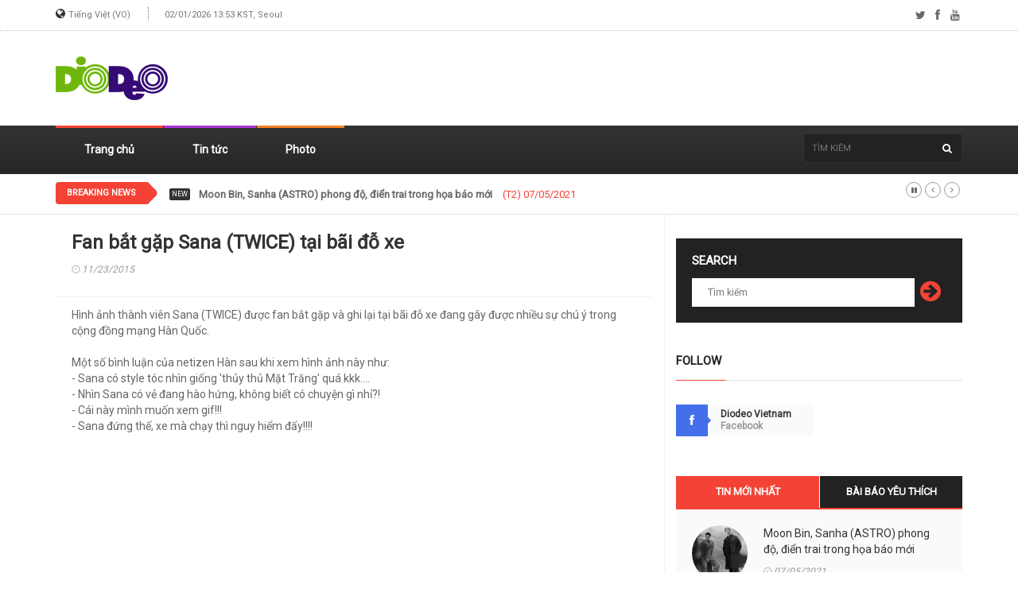

--- FILE ---
content_type: text/html; charset=UTF-8
request_url: https://vn.diodeo.com/webzine/view/26167
body_size: 7841
content:
<!doctype html>
<html lang="en" class="no-js">
<head>

<!-- Global site tag (gtag.js) - Google Analytics -->
<script async src="https://www.googletagmanager.com/gtag/js?id=UA-164485082-6"></script>
<script>
  window.dataLayer = window.dataLayer || [];
  function gtag(){dataLayer.push(arguments);}
  gtag('js', new Date());
  gtag('config', 'UA-164485082-6');
</script>

<title>Fan bắt gặp Sana (TWICE) tại bãi đỗ xe</title>
<meta charset="utf-8">
<meta http-equiv="X-UA-Compatible" content="IE=edge">
<meta name="viewport" content="width=device-width, initial-scale=1, maximum-scale=1">
<meta name="description" content="Hình ảnh thành viên Sana (TWICE) được fan bắt gặp và ghi lại tại bãi đỗ xe đang gây được nhiều sự chú ý trong cộng đồng mạng Hàn Quốc.Một số bình luận của netizen Hàn sau khi xem hình ảnh này như: ...">
<meta name="keywords" content="DIODEO,KPOP,K-POP,KDRAMA,K-DRAMA,KMOVIE,K-MOVIE,BTS,Korean Wave,ola coreana">
<meta name="date" content="2015-11-23T10:30:00+09:00"><link href="https://fonts.googleapis.com/css?family=Roboto&display=swap" rel="stylesheet">
<link href="//maxcdn.bootstrapcdn.com/font-awesome/4.2.0/css/font-awesome.min.css" rel="stylesheet">
<link rel="apple-touch-icon" sizes="57x57" href="https://cdn.diodeo.jp/cdn/v2/favicon/apple-icon-57x57.png">
<link rel="apple-touch-icon" sizes="60x60" href="https://cdn.diodeo.jp/cdn/v2/favicon/apple-icon-60x60.png">
<link rel="apple-touch-icon" sizes="72x72" href="https://cdn.diodeo.jp/cdn/v2/favicon/apple-icon-72x72.png">
<link rel="apple-touch-icon" sizes="76x76" href="https://cdn.diodeo.jp/cdn/v2/favicon/apple-icon-76x76.png">
<link rel="apple-touch-icon" sizes="114x114" href="https://cdn.diodeo.jp/cdn/v2/favicon/apple-icon-114x114.png">
<link rel="apple-touch-icon" sizes="120x120" href="https://cdn.diodeo.jp/cdn/v2/favicon/apple-icon-120x120.png">
<link rel="apple-touch-icon" sizes="144x144" href="https://cdn.diodeo.jp/cdn/v2/favicon/apple-icon-144x144.png">
<link rel="apple-touch-icon" sizes="152x152" href="https://cdn.diodeo.jp/cdn/v2/favicon/apple-icon-152x152.png">
<link rel="apple-touch-icon" sizes="180x180" href="https://cdn.diodeo.jp/cdn/v2/favicon/apple-icon-180x180.png">
<link rel="icon" type="image/png" sizes="192x192"  href="https://cdn.diodeo.jp/cdn/v2/favicon/android-icon-192x192.png">
<link rel="icon" type="image/png" sizes="32x32" href="https://cdn.diodeo.jp/cdn/v2/favicon/favicon-32x32.png">
<link rel="icon" type="image/png" sizes="96x96" href="https://cdn.diodeo.jp/cdn/v2/favicon/favicon-96x96.png">
<link rel="icon" type="image/png" sizes="16x16" href="https://cdn.diodeo.jp/cdn/v2/favicon/favicon-16x16.png">
<link rel="manifest" href="https://cdn.diodeo.jp/cdn/v2/favicon/manifest.json">
<meta name="msapplication-TileColor" content="#ffffff">
<meta name="msapplication-TileImage" content="https://cdn.diodeo.jp/cdn/v2/favicon/ms-icon-144x144.png">
<meta name="theme-color" content="#ffffff">
<meta property="og:title" content="Fan bắt gặp Sana (TWICE) tại bãi đỗ xe"/>
<meta property="og:type" content="article"/>
<meta property="og:url" content="http://vn.diodeo.com/webzine/view/26167"/>
<meta property="og:image" content="https://cdn.diodeo.jp/cdn/thumbnail/2/6/1/6/7/26167.jpg"/>
<meta property="og:description" content="Hình ảnh thành viên Sana (TWICE) được fan bắt gặp và ghi lại tại bãi đỗ xe đang gây được nhiều sự chú ý trong cộng đồng mạng Hàn Quốc.Một số bình luận của netizen Hàn sau khi xem hình ảnh này như: ..."/>
<link rel="image_src" href="https://cdn.diodeo.jp/cdn/thumbnail/2/6/1/6/7/26167.jpg"/>
<link rel="stylesheet" type="text/css" href="https://cdn.diodeo.jp/cdn/v2/css/bootstrap.min.css" media="screen">
<link rel="stylesheet" type="text/css" href="https://cdn.diodeo.jp/cdn/v2/css/jquery.bxslider.css" media="screen">
<link rel="stylesheet" type="text/css" href="https://cdn.diodeo.jp/cdn/v2/css/font-awesome.css" media="screen">
<link rel="stylesheet" type="text/css" href="https://cdn.diodeo.jp/cdn/v2/css/magnific-popup.css" media="screen">
<link rel="stylesheet" type="text/css" href="https://cdn.diodeo.jp/cdn/v2/css/owl.carousel.css" media="screen">
<link rel="stylesheet" type="text/css" href="https://cdn.diodeo.jp/cdn/v2/css/owl.theme.css" media="screen">
<link rel="stylesheet" type="text/css" href="https://cdn.diodeo.jp/cdn/v2/css/ticker-style.css" media="screen">
<link rel="stylesheet" type="text/css" href="https://cdn.diodeo.jp/cdn/v2/css/style_vn.css" media="screen">

<div id="fb-root"></div>
<script async defer crossorigin="anonymous" src="https://connect.facebook.net/en_US/sdk.js#xfbml=1&version=v6.0"></script>

<script src="https://d.line-scdn.net/r/web/social-plugin/js/thirdparty/loader.min.js" async="async" defer="defer"></script>

<script async src="https://pagead2.googlesyndication.com/pagead/js/adsbygoogle.js"></script>

</head>

<body>

	<!-- Container -->
	<div id="container">

		<!-- Header -->
		<header class="clearfix second-style">
			<!-- Bootstrap navbar -->
			<nav class="navbar navbar-default navbar-static-top" role="navigation">

				<!-- Top line -->
				<div class="top-line">
					<div class="container">
						<div class="row">
							<div class="col-md-9">
								<ul class="top-line-list">
								<li><i class="fa fa-globe"></i> <span class="city-weather">Tiếng Việt (VO)</span></li>
								<li><span class="time-now">02/01/2026 13:53 KST, Seoul</span></li>
								</ul>
							</div>	
							<div class="col-md-3">
								<ul class="social-icons">
									<li><a class="twitter"><i class="fa fa-twitter"></i></a></li>
									<li><a class="facebook" herf="https://www.facebook.com/diodeovn/" target="_blank"><i class="fa fa-facebook"></i></a></li>
									<li><a class="youtube"><i class="fa fa-youtube"></i></a></li>
								</ul>
							</div>
						</div>
					</div>
				</div>
				<!-- End Top line -->

				<!-- Logo & advertisement -->
				<div class="logo-advertisement">
					<div class="container">

						<!-- Brand and toggle get grouped for better mobile display -->
						<div class="navbar-header">
							<button type="button" class="navbar-toggle collapsed" data-toggle="collapse" data-target="#bs-example-navbar-collapse-1">
								<span class="sr-only">Toggle navigation</span>
								<span class="icon-bar"></span>
								<span class="icon-bar"></span>
								<span class="icon-bar"></span>
							</button>
							<a class="navbar-brand" href="/"><img src="https://cdn.diodeo.jp/cdn/v2/images/diodeo_logo.png"></a>
						</div>

						<!-- 1. 제일 상단 로고 옆 광고 -->
						<div class="advertisement">
							<div class="desktop-advert">

								<!-- 2020 헤더 728*90 고정 -->
								<ins class="adsbygoogle"
									 style="display:inline-block;width:728px;height:90px"
									 data-ad-client="ca-pub-0910470352551773"
									 data-ad-slot="6524326690"></ins>
								<script>
									 (adsbygoogle = window.adsbygoogle || []).push({});
								</script>

							</div>
							<div class="tablet-advert">

								<!-- 2020 헤더 468*60 고정 -->
								<ins class="adsbygoogle"
									 style="display:inline-block;width:468px;height:60px"
									 data-ad-client="ca-pub-0910470352551773"
									 data-ad-slot="7771681951"></ins>
								<script>
									 (adsbygoogle = window.adsbygoogle || []).push({});
								</script>

							</div>
						</div>
						<!-- 1. END 제일 상단 로고 옆 광고 -->

					</div>
				</div>
				<!-- End Logo & advertisement -->





				<!-- navbar list container -->
				<div class="nav-list-container">
					<div class="container">
						<!-- Collect the nav links, forms, and other content for toggling -->
						<div class="collapse navbar-collapse" id="bs-example-navbar-collapse-1">
							<ul class="nav navbar-nav navbar-left">
								<li><a class="home" href="/">Trang chủ</a></li>
								<li><a class="fashion" href="/webzine/news/">Tin tức</a></li>
								<li><a class="travel" href="/webzine/pic/">Photo</a></li>
							</ul>
							<form class="navbar-form navbar-right" role="search" action="/webzine/searchdata/" method="post">
								<input type="text" name="value" value="" placeholder="Tìm kiếm" autocomplete="off" />
								<button type="submit" id="search-submit"><i class="fa fa-search"></i></button>
							</form>
						</div>
						<!-- /.navbar-collapse -->
					</div>
				</div>
				<!-- End navbar list container -->

			</nav>
			<!-- End Bootstrap navbar -->

		</header>
		<!-- End Header -->


		<!-- ticker-news-section
			================================================== -->
		<section class="ticker-news">
			<div class="container">
				<div class="ticker-news-box">
					<span class="breaking-news">Breaking News</span>
					<span class="new-news">New</span>
					<ul id="js-news">
												<li class="news-item"> <a href="/webzine/view/81035">Moon Bin, Sanha (ASTRO) phong độ, điển trai trong họa báo mới</a> <span class="time-news">(T2) 07/05/2021</span> </li>
												<li class="news-item"> <a href="/webzine/view/81032">Jennie (BLACKPINK) xinh đẹp trong loạt ảnh gần đây</a> <span class="time-news">(T2) 07/05/2021</span> </li>
												<li class="news-item"> <a href="/webzine/view/81039">DONGKIZ chính thức phát hành single 'CHASE EPISODE 1. GGUM'</a> <span class="time-news">(T2) 07/05/2021</span> </li>
												<li class="news-item"> <a href="/webzine/view/81027">Sana (TWICE) đùa giỡn vui vẻ tại trường quay MV</a> <span class="time-news">(T2) 07/05/2021</span> </li>
												<li class="news-item"> <a href="/webzine/view/81040">MV 'PTT' của LOONA đạt 10 triệu lượt xem chỉ sau 2 ngày phát hành</a> <span class="time-news">(T2) 07/05/2021</span> </li>
												<li class="news-item"> <a href="/webzine/view/81037">D.O. (EXO) sẽ phát hành album solo vào ngày 26 tới</a> <span class="time-news">(T2) 07/05/2021</span> </li>
												<li class="news-item"> <a href="/webzine/view/81034">BTS công bố ảnh concept trên bãi biển của CD 'Butter'</a> <span class="time-news">(T2) 07/05/2021</span> </li>
												<li class="news-item"> <a href="/webzine/view/81028">Juri (Rocket Punch) quay trở lại hoạt động sau thời gian nghỉ ngơi</a> <span class="time-news">(T2) 07/05/2021</span> </li>
												<li class="news-item"> <a href="/webzine/view/81038">Ca khúc 'Solo' của Jennie (BLACKPINK) đạt 300 triệu lượt streaming trên Spotify</a> <span class="time-news">(T2) 07/05/2021</span> </li>
												<li class="news-item"> <a href="/webzine/view/81033">JUST B tổ chức showcase debut với album 'Just Burn'</a> <span class="time-news">(T2) 07/05/2021</span> </li>
											</ul>
				</div>
			</div>
		</section>
		<!-- End ticker-news-section -->

		<!-- block-wrapper-section
			================================================== -->
		<section class="block-wrapper">
			<div class="container">
				<div class="row">
					<div class="col-sm-8">

						<!-- block content -->
						<div class="block-content">

							<!-- single-post box -->
							<div class="single-post-box">

								<div class="title-post">
									<h1>Fan bắt gặp Sana (TWICE) tại bãi đỗ xe</h1>
									<ul class="post-tags">
										<li><i class="fa fa-clock-o"></i>11/23/2015</li>
									</ul>
								</div>


								<div class="post-content">
									<p>Hình ảnh thành viên Sana (TWICE) được fan bắt gặp và ghi lại tại bãi đỗ xe đang gây được nhiều sự chú ý trong cộng đồng mạng Hàn Quốc.<br />
<br />
Một số bình luận của netizen Hàn sau khi xem hình ảnh này như:<br />
- Sana có style tóc nhìn giống 'thủy thủ Mặt Trăng' quá kkk....<br />
- Nhìn Sana có vẻ đang hào hứng, không biết có chuyện gì nhỉ?!<br />
- Cái này mình muốn xem gif!!!<br />
- Sana đứng thế, xe mà chạy thì nguy hiểm đấy!!!!</p>
								</div>

								<div class="advertisement">
								<!-- 2020 본문삽입 #1 -->
								<ins class="adsbygoogle"
									 style="display:block; text-align:center;"
									 data-ad-layout="in-article"
									 data-ad-format="fluid"
									 data-ad-client="ca-pub-0910470352551773"
									 data-ad-slot="9956111722"></ins>
								<script>
									 (adsbygoogle = window.adsbygoogle || []).push({});
								</script>
								</div>

								<div class="post-gallery">
																	<p><div style="text-align: center"><img alt="" src="https://cdn.diodeo.jp/cdn/webzine/2015/11/23/20151123094630_peekgvmg.jpg" /></div><br />
<div style="text-align: center"><img alt="" src="https://cdn.diodeo.jp/cdn/webzine/2015/11/23/20151123094628_awjjqfmt.jpg" /></div><br />
<div style="text-align: center"><img alt="" src="https://cdn.diodeo.jp/cdn/webzine/2015/11/23/20151123094627_qjlamioq.jpg" /></div><br />
<div style="text-align: center"><img alt="" src="https://cdn.diodeo.jp/cdn/webzine/2015/11/23/20151123094625_qjtnnkni.jpg" /></div>
<div style="text-align: center"><br /></div>
<div style="text-align: center">▲Nguồn: Cộng đồng online </div>
<div style="text-align: center"><br /></div></p>

								</div>

								<div class="advertisement">
								<!-- 2020 본문삽입 #2 -->
								<ins class="adsbygoogle"
									 style="display:block"
									 data-ad-format="fluid"
									 data-ad-layout-key="-6t+ed+2i-1n-4w"
									 data-ad-client="ca-pub-0910470352551773"
									 data-ad-slot="6863044527"></ins>
								<script>
									 (adsbygoogle = window.adsbygoogle || []).push({});
								</script>
								</div>

								
								<div class="share-post-box">
									<ul class="share-box">
										<li><i class="fa fa-share-alt"></i><span>Share</span></li>
										<li><img src="https://cdn.diodeo.jp/cdn/v2/images/sns/facebook_icon.png" alt="Share on Facebook" onclick="window.open('https://www.facebook.com/sharer/sharer.php?u='+encodeURIComponent('https://vn.diodeo.com/webzine/view/26167'),'facebook-share-dialog','width=626,height=436'); return false;"></li>
										<li><img src="https://cdn.diodeo.jp/cdn/v2/images/sns/twitter_icon.png" alt="Share on Twitter" onclick="javascript:window.open('https://twitter.com/share?text=Fan bắt gặp Sana (TWICE) tại bãi đỗ xe&amp;url=https://vn.diodeo.com/webzine/view/26167','Twitter-dialog','width=626,height=436'); return false;"></li>
										<li><img src="https://cdn.diodeo.jp/cdn/v2/images/sns/line_icon.png" alt="Share on LINE" onclick="window.open('https://social-plugins.line.me/lineit/share?url='+encodeURIComponent('https://vn.diodeo.com/webzine/view/26167'),'line-share-dialog','width=600,height=600'); return false;"></li>
										<!--
										<li><a id="kakao-link-btn" href="javascript:;"><img src="https://cdn.diodeo.jp/cdn/v2/images/sns/kakaotalk_icon.png" alt="Share on KakaoTalk"></a></li>
										-->
									</ul>
								</div>

																<!-- carousel box -->
								<div class="carousel-box owl-wrapper">
									<div class="title-section">
										<h1><span>You may also like</span></h1>
									</div>
									<div class="owl-carousel" data-num="3">

										
										<div class="item news-post image-post3">
											<a href="/webzine/view/26157"><img src="https://cdn.diodeo.jp/cdn/thumbnail/2/6/1/5/7/26157.jpg"></a>
											<div class="hover-box">
												<h2><a href="/webzine/view/26157">Biểu cảm của Sana và Mina (TWICE) khi Chaeyoung bắt chước theo tiếng vịt kêu</a></h2>
												<ul class="post-tags">
													<li><i class="fa fa-clock-o"></i>11/23/2015</li>
												</ul>
											</div>
										</div>

										
										<div class="item news-post image-post3">
											<a href="/webzine/view/26106"><img src="https://cdn.diodeo.jp/cdn/thumbnail/2/6/1/0/6/26106.jpg"></a>
											<div class="hover-box">
												<h2><a href="/webzine/view/26106">Sana và Mina (TWICE) tạo hình trái tim nhưng ... thất bại</a></h2>
												<ul class="post-tags">
													<li><i class="fa fa-clock-o"></i>11/20/2015</li>
												</ul>
											</div>
										</div>

										
										<div class="item news-post image-post3">
											<a href="/webzine/view/25960"><img src="https://cdn.diodeo.jp/cdn/thumbnail/2/5/9/6/0/25960.jpg"></a>
											<div class="hover-box">
												<h2><a href="/webzine/view/25960">Điệu nhảy hài hước của Sana (TWICE) khi tâm trạng vui</a></h2>
												<ul class="post-tags">
													<li><i class="fa fa-clock-o"></i>11/18/2015</li>
												</ul>
											</div>
										</div>

										
										<div class="item news-post image-post3">
											<a href="/webzine/view/25873"><img src="https://cdn.diodeo.jp/cdn/thumbnail/2/5/8/7/3/25873.jpg"></a>
											<div class="hover-box">
												<h2><a href="/webzine/view/25873">Sự thật động tác xoạc chân thành thạo của Sana (TWICE)</a></h2>
												<ul class="post-tags">
													<li><i class="fa fa-clock-o"></i>11/16/2015</li>
												</ul>
											</div>
										</div>

										
										<div class="item news-post image-post3">
											<a href="/webzine/view/25822"><img src="https://cdn.diodeo.jp/cdn/thumbnail/2/5/8/2/2/25822.jpg"></a>
											<div class="hover-box">
												<h2><a href="/webzine/view/25822">Sana (TWICE) bị đổ bỏng ngô khi cúi chào khán giả</a></h2>
												<ul class="post-tags">
													<li><i class="fa fa-clock-o"></i>11/16/2015</li>
												</ul>
											</div>
										</div>

										
										<div class="item news-post image-post3">
											<a href="/webzine/view/25819"><img src="https://cdn.diodeo.jp/cdn/thumbnail/2/5/8/1/9/25819.jpg"></a>
											<div class="hover-box">
												<h2><a href="/webzine/view/25819">Ai sẽ trả lời thay khi Sana (TWICE) đang bối rối?!</a></h2>
												<ul class="post-tags">
													<li><i class="fa fa-clock-o"></i>11/16/2015</li>
												</ul>
											</div>
										</div>

										
									</div>
								</div>
								<!-- End carousel box -->
								
							</div>
							<!-- End single-post box -->

						</div>
						<!-- End block content -->

					</div>

					<div class="col-sm-4">

						<!-- sidebar -->
						<div class="sidebar">

							<div class="widget subscribe-widget">
								<form class="subscribe-form" action="/webzine/searchdata/" method="post">
									<h1>Search</h1>
									<input type="text" name="value" value="" placeholder="Tìm kiếm" autocomplete="off" />
									<button id="submit-subscribe">
										<i class="fa fa-arrow-circle-right"></i>
									</button>
								</form>
							</div>

							<div class="widget social-widget">
								<div class="title-section">
									<h1><span>Follow</span></h1>
								</div>
								<ul class="social-share">
									<li>
										<a href="https://www.facebook.com/diodeovn" class="facebook" target="_blank"><i class="fa fa-facebook"></i></a>
										<span class="number">Diodeo Vietnam</span>
										<span>Facebook</span>
									</li>
								</ul>
							</div>

							<div class="widget tab-posts-widget">

								<ul class="nav nav-tabs" id="myTab">
									<li class="active">
										<a href="#option1" data-toggle="tab">Tin mới nhất</a>
									</li>
									<li>
										<a href="#option2" data-toggle="tab">Bài báo yêu thích</a>
									</li>
								</ul>

								<div class="tab-content">
									<div class="tab-pane active" id="option1">
										<ul class="list-posts">
																						<li>
												<a href="/webzine/view/81035"><img src="https://cdn.diodeo.jp/cdn/thumbnail/8/0/9/8/4/80984.jpg"></a>
												<div class="post-content">
													<h2><a href="/webzine/view/81035">Moon Bin, Sanha (ASTRO) phong độ, điển trai trong họa báo mới</a></h2>
													<ul class="post-tags">
														<li><i class="fa fa-clock-o"></i>07/05/2021</li>
													</ul>
												</div>
											</li>
																						<li>
												<a href="/webzine/view/81032"><img src="https://cdn.diodeo.jp/cdn/thumbnail/8/0/9/8/3/80983.jpg"></a>
												<div class="post-content">
													<h2><a href="/webzine/view/81032">Jennie (BLACKPINK) xinh đẹp trong loạt ảnh gần đây</a></h2>
													<ul class="post-tags">
														<li><i class="fa fa-clock-o"></i>07/05/2021</li>
													</ul>
												</div>
											</li>
																						<li>
												<a href="/webzine/view/81039"><img src="https://cdn.diodeo.jp/cdn/thumbnail/8/0/9/9/2/80992.jpg"></a>
												<div class="post-content">
													<h2><a href="/webzine/view/81039">DONGKIZ chính thức phát hành single 'CHASE EPISODE 1. GGUM'</a></h2>
													<ul class="post-tags">
														<li><i class="fa fa-clock-o"></i>07/05/2021</li>
													</ul>
												</div>
											</li>
																						<li>
												<a href="/webzine/view/81027"><img src="https://cdn.diodeo.jp/cdn/thumbnail/8/0/9/8/0/80980.png"></a>
												<div class="post-content">
													<h2><a href="/webzine/view/81027">Sana (TWICE) đùa giỡn vui vẻ tại trường quay MV</a></h2>
													<ul class="post-tags">
														<li><i class="fa fa-clock-o"></i>07/05/2021</li>
													</ul>
												</div>
											</li>
																						<li>
												<a href="/webzine/view/81040"><img src="https://cdn.diodeo.jp/cdn/thumbnail/8/0/9/9/3/80993.jpg"></a>
												<div class="post-content">
													<h2><a href="/webzine/view/81040">MV 'PTT' của LOONA đạt 10 triệu lượt xem chỉ sau 2 ngày phát hành</a></h2>
													<ul class="post-tags">
														<li><i class="fa fa-clock-o"></i>07/05/2021</li>
													</ul>
												</div>
											</li>
																						<li>
												<a href="/webzine/view/81037"><img src="https://cdn.diodeo.jp/cdn/thumbnail/8/0/9/9/0/80990.jpg"></a>
												<div class="post-content">
													<h2><a href="/webzine/view/81037">D.O. (EXO) sẽ phát hành album solo vào ngày 26 tới</a></h2>
													<ul class="post-tags">
														<li><i class="fa fa-clock-o"></i>07/05/2021</li>
													</ul>
												</div>
											</li>
																						<li>
												<a href="/webzine/view/81034"><img src="https://cdn.diodeo.jp/cdn/thumbnail/8/0/9/8/8/80988.jpg"></a>
												<div class="post-content">
													<h2><a href="/webzine/view/81034">BTS công bố ảnh concept trên bãi biển của CD 'Butter'</a></h2>
													<ul class="post-tags">
														<li><i class="fa fa-clock-o"></i>07/05/2021</li>
													</ul>
												</div>
											</li>
																						<li>
												<a href="/webzine/view/81028"><img src="https://cdn.diodeo.jp/cdn/thumbnail/8/0/9/8/2/80982.png"></a>
												<div class="post-content">
													<h2><a href="/webzine/view/81028">Juri (Rocket Punch) quay trở lại hoạt động sau thời gian nghỉ ngơi</a></h2>
													<ul class="post-tags">
														<li><i class="fa fa-clock-o"></i>07/05/2021</li>
													</ul>
												</div>
											</li>
																						<li>
												<a href="/webzine/view/81038"><img src="https://cdn.diodeo.jp/cdn/thumbnail/8/0/9/9/1/80991.jpg"></a>
												<div class="post-content">
													<h2><a href="/webzine/view/81038">Ca khúc 'Solo' của Jennie (BLACKPINK) đạt 300 triệu lượt streaming trên Spotify</a></h2>
													<ul class="post-tags">
														<li><i class="fa fa-clock-o"></i>07/05/2021</li>
													</ul>
												</div>
											</li>
																						<li>
												<a href="/webzine/view/81033"><img src="https://cdn.diodeo.jp/cdn/thumbnail/8/0/9/8/7/80987.jpg"></a>
												<div class="post-content">
													<h2><a href="/webzine/view/81033">JUST B tổ chức showcase debut với album 'Just Burn'</a></h2>
													<ul class="post-tags">
														<li><i class="fa fa-clock-o"></i>07/05/2021</li>
													</ul>
												</div>
											</li>
																					</ul>
									</div>
									<div class="tab-pane" id="option2">
										<ul class="list-posts">
																						<li>
												<a href="/webzine/view/43245"><img src="https://cdn.diodeo.jp/cdn/thumbnail/4/3/2/4/5/43245.jpg"></a>
												<div class="post-content">
													<h2><a href="/webzine/view/43245">Phản ứng hài hước của các ‘chú’ Running Man khi thấy BLACK PINK</a></h2>
													<ul class="post-tags">
														<li><i class="fa fa-clock-o"></i>12/21/2016</li>
													</ul>
												</div>
											</li>
																						<li>
												<a href="/webzine/view/78522"><img src="https://cdn.diodeo.jp/cdn/thumbnail/7/8/4/7/5/78475.jpg"></a>
												<div class="post-content">
													<h2><a href="/webzine/view/78522">Taeyeon (SNSD) xinh đẹp trong trang phục tone nude</a></h2>
													<ul class="post-tags">
														<li><i class="fa fa-clock-o"></i>04/30/2021</li>
													</ul>
												</div>
											</li>
																						<li>
												<a href="/webzine/view/59171"><img src="https://cdn.diodeo.jp/cdn/thumbnail/5/9/1/7/1/59171.jpg"></a>
												<div class="post-content">
													<h2><a href="/webzine/view/59171">21 tháng 2, sinh nhật của hai nữ idol K-Pop xinh đẹp</a></h2>
													<ul class="post-tags">
														<li><i class="fa fa-clock-o"></i>02/22/2019</li>
													</ul>
												</div>
											</li>
																						<li>
												<a href="/webzine/view/65107"><img src="https://cdn.diodeo.jp/cdn/thumbnail/6/5/1/0/7/65107.jpg"></a>
												<div class="post-content">
													<h2><a href="/webzine/view/65107">Cha Eun Woo (ASTRO) đẹp trai, dễ thương từ khi còn bé</a></h2>
													<ul class="post-tags">
														<li><i class="fa fa-clock-o"></i>01/10/2020</li>
													</ul>
												</div>
											</li>
																						<li>
												<a href="/webzine/view/56483"><img src="https://cdn.diodeo.jp/cdn/thumbnail/5/6/4/8/3/56483.jpg"></a>
												<div class="post-content">
													<h2><a href="/webzine/view/56483">Bạn thích màu tóc nào của Jang Won Young (IZONE)?!</a></h2>
													<ul class="post-tags">
														<li><i class="fa fa-clock-o"></i>10/01/2018</li>
													</ul>
												</div>
											</li>
																						<li>
												<a href="/webzine/view/72978"><img src="https://cdn.diodeo.jp/cdn/thumbnail/7/2/9/6/1/72961.jpg"></a>
												<div class="post-content">
													<h2><a href="/webzine/view/72978">BTS trở thành ca sĩ Hàn Quốc đầu tiên được đề cử vào giải Grammy</a></h2>
													<ul class="post-tags">
														<li><i class="fa fa-clock-o"></i>11/27/2020</li>
													</ul>
												</div>
											</li>
																						<li>
												<a href="/webzine/view/33253"><img src="https://cdn.diodeo.jp/cdn/thumbnail/3/3/2/5/3/33253.jpg"></a>
												<div class="post-content">
													<h2><a href="/webzine/view/33253">[Photos] VIXX biểu diễn tại Show Champion (21/4)</a></h2>
													<ul class="post-tags">
														<li><i class="fa fa-clock-o"></i>04/21/2016</li>
													</ul>
												</div>
											</li>
																						<li>
												<a href="/webzine/view/37150"><img src="https://cdn.diodeo.jp/cdn/thumbnail/3/7/1/5/0/37150.jpg"></a>
												<div class="post-content">
													<h2><a href="/webzine/view/37150">Fan phàn nàn về thái độ thiếu tập trung, sai vũ đạo của Chae Yeon (I.O.I, DIA)</a></h2>
													<ul class="post-tags">
														<li><i class="fa fa-clock-o"></i>07/19/2016</li>
													</ul>
												</div>
											</li>
																						<li>
												<a href="/webzine/view/35691"><img src="https://cdn.diodeo.jp/cdn/thumbnail/3/5/6/9/1/35691.jpg"></a>
												<div class="post-content">
													<h2><a href="/webzine/view/35691">[K-Drama] Seo In Guk điển trai, Sooyoung (SNSD) khoe chân dài thon thả tại buổi họp báo phim mới</a></h2>
													<ul class="post-tags">
														<li><i class="fa fa-clock-o"></i>06/15/2016</li>
													</ul>
												</div>
											</li>
																						<li>
												<a href="/webzine/view/58649"><img src="https://cdn.diodeo.jp/cdn/thumbnail/5/8/6/4/9/58649.jpg"></a>
												<div class="post-content">
													<h2><a href="/webzine/view/58649">[Photos] Seventeen điển trai thu hút ngày comeback</a></h2>
													<ul class="post-tags">
														<li><i class="fa fa-clock-o"></i>01/22/2019</li>
													</ul>
												</div>
											</li>
																					</ul>
									</div>
								</div>
							</div>

							<!-- google addsense -->
							<div class="advertisement">
								<!-- [2020] 가변형 DP -->
								<ins class="adsbygoogle"
									 style="display:block"
									 data-ad-client="ca-pub-0910470352551773"
									 data-ad-slot="7555843932"
									 data-ad-format="auto"
									 data-full-width-responsive="true"></ins>
								<script>
									 (adsbygoogle = window.adsbygoogle || []).push({});
								</script>
							</div>
							<!-- End google addsense -->

							<div class="widget tags-widget">
								<div class="title-section">
									<h1><span>TỪ KHÓA PHỔ BIẾN</span></h1>
								</div>
								<ul class="tag-list">
																	<li><a href="/webzine/searchdata/Sy1EcmFtYQ" style="font-weight: bolder;font-size: large !important;">K-Drama</a></li>
																	<li><a href="/webzine/searchdata/U1VQRVIgSlVOSU9S" style="font-weight: bolder;">SUPER JUNIOR</a></li>
																	<li><a href="/webzine/searchdata/QklHQkFORw" style="font-weight: bolder;font-size: large !important;text-decoration: underline;">BIGBANG</a></li>
																	<li><a href="/webzine/searchdata/RVhP" style="font-weight: bolder;font-size: large !important;">EXO</a></li>
																	<li><a href="/webzine/searchdata/U05TRA" style="font-weight: bolder;font-size: large !important;">SNSD</a></li>
																	<li><a href="/webzine/searchdata/R2lybCdzIERheQ" style="">Girl's Day</a></li>
																	<li><a href="/webzine/searchdata/U0hJTmVl" style="">SHINee</a></li>
																	<li><a href="/webzine/searchdata/Zih4KQ" style="">f(x)</a></li>
																	<li><a href="/webzine/searchdata/bWlzcyBB" style="font-weight: bolder;">miss A</a></li>
																	<li><a href="/webzine/searchdata/QSBwaW5r" style="">A pink</a></li>
																	<li><a href="/webzine/searchdata/SU5GSU5JVEU" style="">INFINITE</a></li>
																	<li><a href="/webzine/searchdata/RVhJRA" style="font-weight: bolder;">EXID</a></li>
																	<li><a href="/webzine/searchdata/VC1hcmE" style="">T-ara</a></li>
																	<li><a href="/webzine/searchdata/UmVkIFZlbHZldA" style="font-size: large !important;">Red Velvet</a></li>
																	<li><a href="/webzine/searchdata/QlRPQg" style="">BTOB</a></li>
																	<li><a href="/webzine/searchdata/SHl1bkE" style="">HyunA</a></li>
																	<li><a href="/webzine/searchdata/QU9B" style="">AOA</a></li>
																	<li><a href="/webzine/searchdata/QkVBU1Q" style="">BEAST</a></li>
																	<li><a href="/webzine/searchdata/U0lTVEFS" style="">SISTAR</a></li>
																	<li><a href="/webzine/searchdata/V29uZGVyIEdpcmxz" style="">Wonder Girls</a></li>
																	<li><a href="/webzine/searchdata/QlRT" style="font-weight: bolder;font-size: large !important;">BTS</a></li>
																	<li><a href="/webzine/searchdata/Ry1GUklFTkQ" style="">G-FRIEND</a></li>
																	<li><a href="/webzine/searchdata/SVUo7JWE7J207JygKQ" style="">IU(아이유)</a></li>
																	<li><a href="/webzine/searchdata/VFdJQ0U" style="font-size: large !important;">TWICE</a></li>
																	<li><a href="/webzine/searchdata/TG92ZWx5eg" style="">Lovelyz</a></li>
																	<li><a href="/webzine/searchdata/R09UNw" style="font-size: large !important;">GOT7</a></li>
																	<li><a href="/webzine/searchdata/U2V2ZW50ZWVu" style="">Seventeen</a></li>
																	<li><a href="/webzine/searchdata/aUtPTg" style="font-size: large !important;">iKON</a></li>
																	<li><a href="/webzine/searchdata/VklYWA" style="">VIXX</a></li>
																	<li><a href="/webzine/searchdata/Qi5BLlA" style="">B.A.P</a></li>
																	<li><a href="/webzine/searchdata/U01ST09LSUVT" style="">SMROOKIES</a></li>
																	<li><a href="/webzine/searchdata/SS5PLkk" style="">I.O.I</a></li>
																	<li><a href="/webzine/searchdata/TkNU" style="font-size: large !important;">NCT</a></li>
																	<li><a href="/webzine/searchdata/V0lOTkVS" style="font-size: large !important;">WINNER</a></li>
																	<li><a href="/webzine/searchdata/TUFNQU1PTw" style="">MAMAMOO</a></li>
																	<li><a href="/webzine/searchdata/QkxBQ0sgUElOSyA" style="font-weight: bolder;font-size: large !important;">BLACK PINK</a></li>
																	<li><a href="/webzine/searchdata/T0ggTVkgR0lSTA" style="font-size: large !important;">OH MY GIRL</a></li>
															</div>

							<!-- google addsense -->
							<div class="advertisement">
								<!-- [2020] 가변형 DP -->
								<ins class="adsbygoogle"
									 style="display:block"
									 data-ad-client="ca-pub-0910470352551773"
									 data-ad-slot="7555843932"
									 data-ad-format="auto"
									 data-full-width-responsive="true"></ins>
								<script>
									 (adsbygoogle = window.adsbygoogle || []).push({});
								</script>
							</div>
							<!-- End google addsense -->

						</div>
						<!-- End sidebar -->

					</div>

				</div>

			</div>
		</section>
		<!-- End block-wrapper-section -->
		<!-- footer 
			================================================== -->
		<footer>
			<div class="container">
				<div class="footer-widgets-part">
					<div class="row">
						<div class="col-md-3">
							<div class="widget text-widget">
								<h1>About</h1>
								<p>Nếu bạn là fan của các sao Hàn thì không thể bỏ qua những thông tin này !!! Hãy đến với chúng tôi DIODEO.</p>
								<p>Kênh thông tin mới nhất, ‘hot’ nhất về các sao thần tượng K-POP, K-DRAMA.</p>
							</div>
						</div>
						<div class="col-md-3">
							<div class="widget tags-widget">
								<h1>Category</h1>
								<ul class="tag-list">
									<li><a href="/">Trang chủ</a></li>
									<li><a href="/webzine/news">Tin tức</a></li>
									<li><a href="/webzine/pic">Photo</a></li>
								</ul>
							</div>
						</div>
						<div class="col-md-3">
							<div class="widget flickr-widget">
								<h1>PHOTOS</h1>
								<ul class="flickr-list">
																	<li><a href="/webzine/view/81040"><img src="https://cdn.diodeo.jp/cdn/thumbnail/8/0/9/9/3/80993.jpg"></a></li>
																	<li><a href="/webzine/view/81033"><img src="https://cdn.diodeo.jp/cdn/thumbnail/8/0/9/8/7/80987.jpg"></a></li>
																	<li><a href="/webzine/view/81028"><img src="https://cdn.diodeo.jp/cdn/thumbnail/8/0/9/8/2/80982.png"></a></li>
																	<li><a href="/webzine/view/81027"><img src="https://cdn.diodeo.jp/cdn/thumbnail/8/0/9/8/0/80980.png"></a></li>
																	<li><a href="/webzine/view/81032"><img src="https://cdn.diodeo.jp/cdn/thumbnail/8/0/9/8/3/80983.jpg"></a></li>
																	<li><a href="/webzine/view/81037"><img src="https://cdn.diodeo.jp/cdn/thumbnail/8/0/9/9/0/80990.jpg"></a></li>
																</ul>
							</div>
						</div>
						<div class="col-md-3">
							<div class="widget subscribe-widget">
							<h1>Search</h1>
								<form class="subscribe-form" action="/webzine/searchdata/" method="post">
									<input type="text" name="value" value="" placeholder="Tìm kiếm" autocomplete="off" />
									<button id="submit-subscribe">
										<i class="fa fa-arrow-circle-right"></i>
									</button>
								</form>
							</div>
						</div>
					</div>
				</div>
				<div class="footer-last-line">
					<div class="row">
						<div class="col-md-6">
							<p>&copy; COPYRIGHT 2011-2026 vn.diodeo.com</p>
						</div>
						<div class="col-md-6">
							<nav class="footer-nav">
								<ul>
									<li><a href="#top">Top</a></li>
								</ul>
							</nav>
						</div>
					</div>
				</div>
			</div>
		</footer>
		<!-- End footer -->

	</div>
	<!-- End Container -->
	
	<script type="text/javascript" src="https://cdn.diodeo.jp/cdn/v2/js/jquery.min.js"></script>
	<script type="text/javascript" src="https://cdn.diodeo.jp/cdn/v2/js/jquery.migrate.js"></script>
	<script type="text/javascript" src="https://cdn.diodeo.jp/cdn/v2/js/jquery.bxslider.min.js"></script>
	<script type="text/javascript" src="https://cdn.diodeo.jp/cdn/v2/js/jquery.magnific-popup.min.js"></script>
	<script type="text/javascript" src="https://cdn.diodeo.jp/cdn/v2/js/bootstrap.min.js"></script>
	<script type="text/javascript" src="https://cdn.diodeo.jp/cdn/v2/js/jquery.ticker.js"></script>
	<script type="text/javascript" src="https://cdn.diodeo.jp/cdn/v2/js/jquery.imagesloaded.min.js"></script>
  	<script type="text/javascript" src="https://cdn.diodeo.jp/cdn/v2/js/jquery.isotope.min.js"></script>
	<script type="text/javascript" src="https://cdn.diodeo.jp/cdn/v2/js/owl.carousel.min.js"></script>
	<script type="text/javascript" src="https://cdn.diodeo.jp/cdn/v2/js/retina-1.1.0.min.js"></script>
	<script type="text/javascript" src="https://cdn.diodeo.jp/cdn/v2/js/script.js"></script>

	<script src="https://developers.kakao.com/sdk/js/kakao.min.js"></script>
	<script>
	Kakao.init('KaKao JavaScript KEY');
	Kakao.Link.createDefaultButton({
	  container: '#kakao-link-btn',
	  objectType: 'feed',
	  content: {
		title: "Fan bắt gặp Sana (TWICE) tại bãi đỗ xe",
		description: "Hình ảnh thành viên Sana (TWICE) được fan bắt gặp và ghi lại tại bãi đỗ xe đang gây được nhiều sự chú ý trong cộng đồng mạng Hàn Quốc.Một số bình luận của netizen Hàn sau khi xem hình ảnh này như: ...",
		imageUrl: 'https://cdn.diodeo.jp/cdn/thumbnail/2/6/1/6/7/26167.jpg',
		link: {
		  mobileWebUrl: 'http://vn.diodeo.com/webzine/view/26167',
		  webUrl: 'http://vn.diodeo.com/webzine/view/26167'
		}
	  }
	});
	</script>

<script defer src="https://static.cloudflareinsights.com/beacon.min.js/vcd15cbe7772f49c399c6a5babf22c1241717689176015" integrity="sha512-ZpsOmlRQV6y907TI0dKBHq9Md29nnaEIPlkf84rnaERnq6zvWvPUqr2ft8M1aS28oN72PdrCzSjY4U6VaAw1EQ==" data-cf-beacon='{"version":"2024.11.0","token":"288acc7b8efd494b9ee6e98bac8980df","r":1,"server_timing":{"name":{"cfCacheStatus":true,"cfEdge":true,"cfExtPri":true,"cfL4":true,"cfOrigin":true,"cfSpeedBrain":true},"location_startswith":null}}' crossorigin="anonymous"></script>
</body>
</html>

--- FILE ---
content_type: text/html; charset=utf-8
request_url: https://www.google.com/recaptcha/api2/aframe
body_size: 266
content:
<!DOCTYPE HTML><html><head><meta http-equiv="content-type" content="text/html; charset=UTF-8"></head><body><script nonce="fts-mTCgmv-wfjfbSNvlXQ">/** Anti-fraud and anti-abuse applications only. See google.com/recaptcha */ try{var clients={'sodar':'https://pagead2.googlesyndication.com/pagead/sodar?'};window.addEventListener("message",function(a){try{if(a.source===window.parent){var b=JSON.parse(a.data);var c=clients[b['id']];if(c){var d=document.createElement('img');d.src=c+b['params']+'&rc='+(localStorage.getItem("rc::a")?sessionStorage.getItem("rc::b"):"");window.document.body.appendChild(d);sessionStorage.setItem("rc::e",parseInt(sessionStorage.getItem("rc::e")||0)+1);localStorage.setItem("rc::h",'1769921756249');}}}catch(b){}});window.parent.postMessage("_grecaptcha_ready", "*");}catch(b){}</script></body></html>